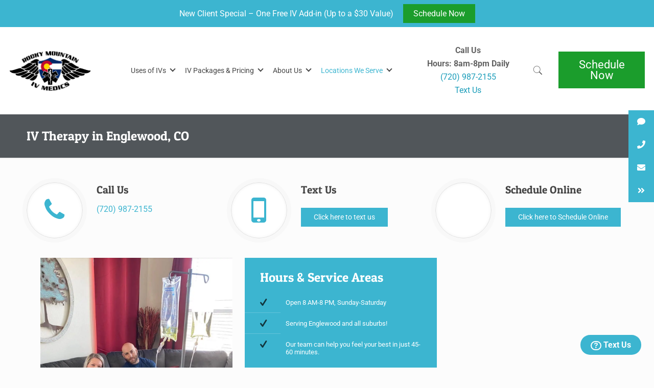

--- FILE ---
content_type: application/javascript
request_url: https://rockymountainivmedics.com/wp-content/cache/min/1/wp-content/themes/betheme-child/js/form.js?ver=1768576518
body_size: 498
content:
document.addEventListener("DOMContentLoaded",function(){var formElement=document.getElementById("zip-search-form");if(formElement){formElement.addEventListener("submit",function(event){event.preventDefault();const zipCode=document.getElementById("zip-code").value;fetch(ajaxurl,{method:"POST",headers:{"Content-Type":"application/x-www-form-urlencoded",},body:`action=check_service_availability&zip_code=${zipCode}`,}).then(response=>response.json()).then(data=>{document.getElementById("resultText").innerHTML=data.data.message})})}});jQuery('#ipGeo').click(function(){jQuery.getJSON("https://ipgeolocation.abstractapi.com/v1/?api_key=96175fac116b4cdc91aea379f304483b",function(data){jQuery('#zip-code').val(data.postal_code)})});document.addEventListener("DOMContentLoaded",function(){var formElement=document.querySelector('.zip-search-form');if(formElement){formElement.addEventListener("submit",function(event){event.preventDefault();const zipCode=document.querySelector('.zip-code').value;fetch(ajaxurl,{method:"POST",headers:{"Content-Type":"application/x-www-form-urlencoded",},body:`action=check_service_availability&zip_code=${zipCode}`,}).then(response=>response.json()).then(data=>{document.querySelector('.search-result').innerHTML=/<p>[\s\S]*<\/p>/.test(data.data.message)?data.data.message:`<p>${data.data.message}</p>`})})}});(function($){$(function(){$(window).on('resize',function(){$('#colorado-zip-code').css({'scroll-margin-top':$('#Top_bar').height()})})})})(jQuery);jQuery(document).ready(function(){const targetElement=jQuery('.wpcf7[data-wpcf7-id=8702] .wpcf7-response-output')[0];const thankYouMsg='Thank you so much for your information and interest in our weight loss program.';const appendedHtml=' To get started, please visit <a href="https://checkout.mobileivnurses.com">checkout.mobileivnurses.com</a>.';if(targetElement){const observer=new MutationObserver(function(mutations){mutations.forEach(function(mutation){if(targetElement.textContent.includes(thankYouMsg)&&!targetElement.innerHTML.includes(appendedHtml)){targetElement.innerHTML+=appendedHtml}})});const config={characterData:!0,childList:!0,subtree:!0,attributes:!0};observer.observe(targetElement,config)}})

--- FILE ---
content_type: application/javascript
request_url: https://rockymountainivmedics.com/wp-content/cache/min/1/242722673.js?ver=1768576518
body_size: 79
content:
!function(e,t){if(!document.getElementById(e)){var c=document.createElement("script");c.src="https://js-na2.hs-analytics.net/analytics/1768571400000/242722673.js",c.type="text/javascript",c.id=e;var n=document.getElementsByTagName("script")[0];n.parentNode.insertBefore(c,n)}}("hs-analytics");!function(t,e,r){if(!document.getElementById(t)){var n=document.createElement("script");for(var a in n.src="https://js-na2.hsadspixel.net/fb.js",n.type="text/javascript",n.id=t,r)r.hasOwnProperty(a)&&n.setAttribute(a,r[a]);var i=document.getElementsByTagName("script")[0];i.parentNode.insertBefore(n,i)}}("hs-ads-pixel-242722673",0,{"data-ads-portal-id":242722673,"data-ads-env":"prod","data-loader":"hs-scriptloader","data-hsjs-portal":242722673,"data-hsjs-env":"prod","data-hsjs-hublet":"na2"});var _hsp=window._hsp=window._hsp||[];_hsp.push(['addEnabledFeatureGates',[]]);_hsp.push(['setBusinessUnitId',0]);!function(t,e,r){if(!document.getElementById(t)){var n=document.createElement("script");for(var a in n.src="https://js-na2.hs-banner.com/v2/242722673/banner.js",n.type="text/javascript",n.id=t,r)r.hasOwnProperty(a)&&n.setAttribute(a,r[a]);var i=document.getElementsByTagName("script")[0];i.parentNode.insertBefore(n,i)}}("cookieBanner-242722673",0,{"data-cookieconsent":"ignore","data-hs-ignore":!0,"data-loader":"hs-scriptloader","data-hsjs-portal":242722673,"data-hsjs-env":"prod","data-hsjs-hublet":"na2"})